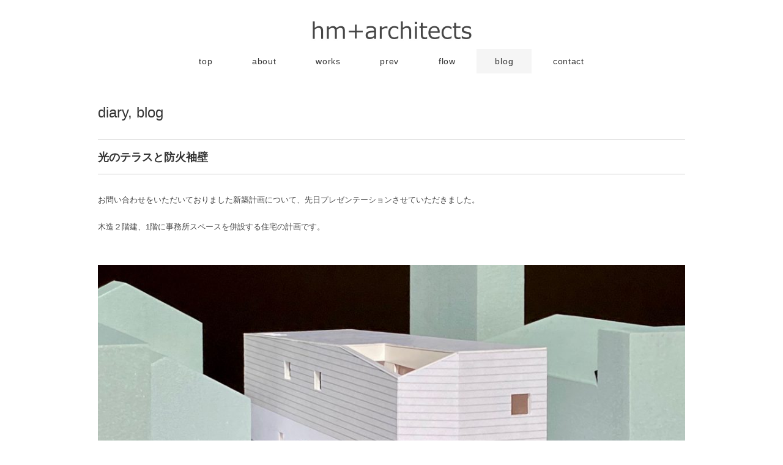

--- FILE ---
content_type: text/html; charset=UTF-8
request_url: https://hm-a.jp/%E5%85%89%E3%81%AE%E3%83%86%E3%83%A9%E3%82%B9%E3%81%A8%E9%98%B2%E7%81%AB%E8%A2%96%E5%A3%81/
body_size: 18236
content:
<!DOCTYPE html>
<html>
<head>
<title>光のテラスと防火袖壁 - 横浜の建築家｜hm+architects 一級建築士事務所 神奈川/横浜/青葉区/愛知/名古屋/豊橋/豊川/設計事務所</title>
<meta charset="utf-8">
<meta name="viewport" content="width=device-width, initial-scale=1.0">
<meta name="description" content="光のテラスと防火袖壁 - エイチエム プラス アーキテクツは、神奈川・横浜、愛知・豊橋を中心に活動する建築設計事務所です。デザインと住みやすさ、品質と経済性の両立を常に意識しながら、建築トータルでバランスのとれた設計を心がけています。伊原洋光・伊原みどり による共同主宰。RC造・混構造も対応可能です。" />
<meta name="keywords" content="横浜,神奈川,愛知,建築家,設計事務所" />

<link rel="stylesheet" href="https://hm-a.jp/wp/wp-content/themes/double2chocolate/responsive.css" type="text/css" media="screen, print" />
<link rel="stylesheet" href="https://hm-a.jp/wp/wp-content/themes/double2chocolate/style.css?v=176" type="text/css" media="screen, print" />
<link rel="alternate" type="application/atom+xml" title="横浜の建築家｜hm+architects 一級建築士事務所 神奈川/横浜/青葉区/愛知/名古屋/豊橋/豊川/設計事務所 Atom Feed" href="https://hm-a.jp/feed/atom/" />
<link rel="alternate" type="application/rss+xml" title="横浜の建築家｜hm+architects 一級建築士事務所 神奈川/横浜/青葉区/愛知/名古屋/豊橋/豊川/設計事務所 RSS Feed" href="https://hm-a.jp/feed/" />
<!--[if lt IE 9]>
<script src="http://html5shiv.googlecode.com/svn/trunk/html5.js"></script>
<![endif]-->
<link rel='dns-prefetch' href='//ajax.googleapis.com' />
<link rel='dns-prefetch' href='//www.google.com' />
<link rel='dns-prefetch' href='//s.w.org' />
		<script type="text/javascript">
			window._wpemojiSettings = {"baseUrl":"https:\/\/s.w.org\/images\/core\/emoji\/13.0.0\/72x72\/","ext":".png","svgUrl":"https:\/\/s.w.org\/images\/core\/emoji\/13.0.0\/svg\/","svgExt":".svg","source":{"concatemoji":"https:\/\/hm-a.jp\/wp\/wp-includes\/js\/wp-emoji-release.min.js?ver=5.5.17"}};
			!function(e,a,t){var n,r,o,i=a.createElement("canvas"),p=i.getContext&&i.getContext("2d");function s(e,t){var a=String.fromCharCode;p.clearRect(0,0,i.width,i.height),p.fillText(a.apply(this,e),0,0);e=i.toDataURL();return p.clearRect(0,0,i.width,i.height),p.fillText(a.apply(this,t),0,0),e===i.toDataURL()}function c(e){var t=a.createElement("script");t.src=e,t.defer=t.type="text/javascript",a.getElementsByTagName("head")[0].appendChild(t)}for(o=Array("flag","emoji"),t.supports={everything:!0,everythingExceptFlag:!0},r=0;r<o.length;r++)t.supports[o[r]]=function(e){if(!p||!p.fillText)return!1;switch(p.textBaseline="top",p.font="600 32px Arial",e){case"flag":return s([127987,65039,8205,9895,65039],[127987,65039,8203,9895,65039])?!1:!s([55356,56826,55356,56819],[55356,56826,8203,55356,56819])&&!s([55356,57332,56128,56423,56128,56418,56128,56421,56128,56430,56128,56423,56128,56447],[55356,57332,8203,56128,56423,8203,56128,56418,8203,56128,56421,8203,56128,56430,8203,56128,56423,8203,56128,56447]);case"emoji":return!s([55357,56424,8205,55356,57212],[55357,56424,8203,55356,57212])}return!1}(o[r]),t.supports.everything=t.supports.everything&&t.supports[o[r]],"flag"!==o[r]&&(t.supports.everythingExceptFlag=t.supports.everythingExceptFlag&&t.supports[o[r]]);t.supports.everythingExceptFlag=t.supports.everythingExceptFlag&&!t.supports.flag,t.DOMReady=!1,t.readyCallback=function(){t.DOMReady=!0},t.supports.everything||(n=function(){t.readyCallback()},a.addEventListener?(a.addEventListener("DOMContentLoaded",n,!1),e.addEventListener("load",n,!1)):(e.attachEvent("onload",n),a.attachEvent("onreadystatechange",function(){"complete"===a.readyState&&t.readyCallback()})),(n=t.source||{}).concatemoji?c(n.concatemoji):n.wpemoji&&n.twemoji&&(c(n.twemoji),c(n.wpemoji)))}(window,document,window._wpemojiSettings);
		</script>
		<style type="text/css">
img.wp-smiley,
img.emoji {
	display: inline !important;
	border: none !important;
	box-shadow: none !important;
	height: 1em !important;
	width: 1em !important;
	margin: 0 .07em !important;
	vertical-align: -0.1em !important;
	background: none !important;
	padding: 0 !important;
}
</style>
	<link rel='stylesheet' id='wp-block-library-css'  href='https://hm-a.jp/wp/wp-includes/css/dist/block-library/style.min.css?ver=5.5.17' type='text/css' media='all' />
<link rel='stylesheet' id='contact-form-7-css'  href='https://hm-a.jp/wp/wp-content/plugins/contact-form-7/includes/css/styles.css?ver=5.3' type='text/css' media='all' />
<script type='text/javascript' src='//ajax.googleapis.com/ajax/libs/jquery/1.7.1/jquery.min.js?ver=1.7.1' id='jquery-js'></script>
<link rel="https://api.w.org/" href="https://hm-a.jp/wp-json/" /><link rel="alternate" type="application/json" href="https://hm-a.jp/wp-json/wp/v2/posts/6800" /><link rel='shortlink' href='https://hm-a.jp/?p=6800' />
<link rel="alternate" type="application/json+oembed" href="https://hm-a.jp/wp-json/oembed/1.0/embed?url=https%3A%2F%2Fhm-a.jp%2F%25e5%2585%2589%25e3%2581%25ae%25e3%2583%2586%25e3%2583%25a9%25e3%2582%25b9%25e3%2581%25a8%25e9%2598%25b2%25e7%2581%25ab%25e8%25a2%2596%25e5%25a3%2581%2F" />
<link rel="alternate" type="text/xml+oembed" href="https://hm-a.jp/wp-json/oembed/1.0/embed?url=https%3A%2F%2Fhm-a.jp%2F%25e5%2585%2589%25e3%2581%25ae%25e3%2583%2586%25e3%2583%25a9%25e3%2582%25b9%25e3%2581%25a8%25e9%2598%25b2%25e7%2581%25ab%25e8%25a2%2596%25e5%25a3%2581%2F&#038;format=xml" />
<script type="text/javascript" src="https://hm-a.jp/wp/wp-content/themes/double2chocolate/jquery/scrolltopcontrol.js"></script>
<script src="https://hm-a.jp/wp/wp-content/themes/double2chocolate/jquery/jquery.cycle2.js" type="text/javascript"></script>
<script src="https://hm-a.jp/wp/wp-content/themes/double2chocolate/jquery/jquery.cycle2.carousel.js" type="text/javascript"></script>
<script type="text/javascript">
 $().ready(function() {
   $(document).ready(
     function(){
     $("a img").hover(function(){
     $(this).fadeTo(200, 0.8);
     },function(){
     $(this).fadeTo(300, 1.0);
     });
   });
 });
</script>

<!-- Google tag (gtag.js) -->
<script async src="https://www.googletagmanager.com/gtag/js?id=G-E2FSZR7HDW"></script>
<script>
  window.dataLayer = window.dataLayer || [];
  function gtag(){dataLayer.push(arguments);}
  gtag('js', new Date());

  gtag('config', 'G-E2FSZR7HDW');
</script>
</head>

<body class="post-template-default single single-post postid-6800 single-format-standard">

<!-- ヘッダー -->
<header id="header">

<!-- ヘッダー中身 -->    
<div class="header-inner">

<!-- ロゴ -->
<h1 class="logo">
<a href="https://hm-a.jp" title="横浜の建築家｜hm+architects 一級建築士事務所 神奈川/横浜/青葉区/愛知/名古屋/豊橋/豊川/設計事務所"><img src="https://hm-a.jp/wp/wp-content/uploads/2020/10/hm_a_logo.jpg" alt="横浜の建築家｜hm+architects 一級建築士事務所 神奈川/横浜/青葉区/愛知/名古屋/豊橋/豊川/設計事務所"/></a>
</h1>
<!-- / ロゴ -->

</div>    
<!-- / ヘッダー中身 -->    

</header>
<!-- / ヘッダー -->  
<div class="clear"></div>


<!-- トップナビゲーション -->
<nav id="nav">
<!--[if IE 7 ]><div style="margin-top:30px"></div><![endif]-->
<ul id="topnav">
<li><div class="menu-menu-container"><ul id="menu-menu" class="menu"><li id="menu-item-334" class="menu-item menu-item-type-custom menu-item-object-custom menu-item-home menu-item-334"><a href="http://hm-a.jp">top</a></li>
<li id="menu-item-333" class="menu-item menu-item-type-post_type menu-item-object-page menu-item-333"><a href="https://hm-a.jp/about-2/">about</a></li>
<li id="menu-item-332" class="menu-item menu-item-type-taxonomy menu-item-object-category menu-item-332"><a href="https://hm-a.jp/category/works/">works</a></li>
<li id="menu-item-4726" class="menu-item menu-item-type-taxonomy menu-item-object-category menu-item-4726"><a href="https://hm-a.jp/category/prev/">prev</a></li>
<li id="menu-item-746" class="menu-item menu-item-type-post_type menu-item-object-page menu-item-746"><a href="https://hm-a.jp/workflow/">flow</a></li>
<li id="menu-item-335" class="menu-item menu-item-type-taxonomy menu-item-object-category current-post-ancestor current-menu-parent current-post-parent menu-item-335"><a href="https://hm-a.jp/category/blog/">blog</a></li>
<li id="menu-item-6531" class="menu-item menu-item-type-post_type menu-item-object-page menu-item-6531"><a href="https://hm-a.jp/contact/">contact</a></li>
</ul></div></li>
</ul>
</nav>
<!-- / トップナビゲーション -->
<div class="clear"></div>  
<!-- 全体warapper -->
<div class="wrapper">

<!-- メインwrap -->
<div id="main">


<!-- コンテンツブロック -->
<div class="row">


<!-- 本文エリア -->
<article class="twothird">

<!-- ページタイトル -->
<h2 class="pagetitle"><a href="https://hm-a.jp/category/blog/diary/" rel="category tag">diary</a>, <a href="https://hm-a.jp/category/blog/" rel="category tag">blog</a></h2>
<!-- / ページタイトル -->

<!-- 投稿 -->
<h3 class="blog-title">光のテラスと防火袖壁</h3>


<p>お問い合わせをいただいておりました新築計画について、先日プレゼンテーションさせていただきました。</p>



<p>木造２階建、1階に事務所スペースを併設する住宅の計画です。</p>



<p></p>



<p></p>



<figure class="wp-block-image size-large"><img loading="lazy" width="1024" height="683" src="https://hm-a.jp/wp/wp-content/uploads/2021/02/IMG_3708-1024x683.jpeg" alt="" class="wp-image-6801" srcset="https://hm-a.jp/wp/wp-content/uploads/2021/02/IMG_3708-1024x683.jpeg 1024w, https://hm-a.jp/wp/wp-content/uploads/2021/02/IMG_3708-300x200.jpeg 300w, https://hm-a.jp/wp/wp-content/uploads/2021/02/IMG_3708-768x512.jpeg 768w, https://hm-a.jp/wp/wp-content/uploads/2021/02/IMG_3708-1536x1024.jpeg 1536w, https://hm-a.jp/wp/wp-content/uploads/2021/02/IMG_3708-2048x1365.jpeg 2048w" sizes="(max-width: 1024px) 100vw, 1024px" /></figure>



<p>交通量の多い大きな道路に面していることから、騒音への配慮やプライバシー等を考慮した建築提案としました。</p>



<p>今回の計画では、２階に住宅のリビング・ダイニングを配置し、明るく広いテラス「光のテラス」を設けました。<br>一般に防火・準防火地域では、内部から外部テラスへ連続する開放的な大きな開口部（窓等の寸法制限により）を計画するのが難しくなるのですが、この「光のテラス」では外周部分を建築法令上「防火袖壁」と呼ばれる仕様の壁で立ち上げることでリビングとテラスを開放的につなぐことを可能にしました。外観からはその開放感が想像されにくいつくりとなっているので、プライバシーを保ったままリビングを安心して開放することができます。<br>またこうした建築の要素によって、まちの景観としても調和を図りつつ、1つの建築として存在感を示すような佇まいとなれば、と考えました。</p>



<p></p>



<p></p>



<p><a href="https://hm-a.jp/blog-category-etc/"><strong>blog category：etc.<br>other categories</strong></a></p>

<div id="blog-foot">2021-02-15 ｜ Posted in <a href="https://hm-a.jp/category/blog/diary/" rel="category tag">diary</a>, <a href="https://hm-a.jp/category/blog/" rel="category tag">blog</a> ｜ 　</div>
<!-- / 投稿 -->

<!-- ページャー -->
<div id="next">
<span class="left"><a href="https://hm-a.jp/%ef%bc%93%e3%81%a4%e3%81%ae%e5%ba%ad/" rel="prev"><span class="arrow">＜</span> ３つの庭</a></span>
<span class="right"><a href="https://hm-a.jp/%e5%91%8a%e7%a4%ba%e3%81%a7%e3%82%8f%e3%81%8b%e3%82%8b-%e4%bd%8f%e5%ae%85%e8%a8%ad%e8%a8%88%e5%9f%ba%e6%ba%96%e3%81%ae%e3%83%9d%e3%82%a4%e3%83%b3%e3%83%88/" rel="next">告示でわかる 住宅設計基準のポイント <span class="arrow">＞</span></a></span>
<div class="clear"></div>
</div>
<!-- / ページャー -->

<!-- コメントエリア -->
<!-- / コメントエリア -->

<!-- 投稿が無い場合 -->
<!-- 投稿が無い場合 -->


</article>
<!-- / 本文エリア -->


<!-- サイドエリア -->
<article class="third">

<!-- サイドバー -->
<div id="sidebar">

<div id="sidebox">
</div>

</div>
<!-- /  サイドバー  -->
</article>
<!-- / サイドエリア -->


</div>
<!-- / コンテンツブロック -->


</div>
<!-- / メインwrap -->

</div>
<!-- / 全体wrapper -->

<!-- フッターエリア -->
<footer id="footer">
<div class="footer-inner">

<!-- フッターウィジェット -->
<div class="row">
<article class="third">
<div id="topbox">
<div id="text-3" class="widget widget_text"><div class="sidebar-title">hm+architects 一級建築士事務所</div>			<div class="textwidget">227-0061
神奈川県横浜市青葉区桜台14-7-203
tel: 045-984-4598
</div>
		</div><a id="bt_contact" href="https://hm-a.jp/contact">お問い合わせ</a>
</div>
</article>
<article class="third">
<div id="topbox">

		<div id="recent-posts-3" class="widget widget_recent_entries">
		<div class="sidebar-title">latest entry</div>
		<ul>
											<li>
					<a href="https://hm-a.jp/event%ef%bc%8f%e5%bb%ba%e7%af%89%e5%ae%b6%e5%b1%95%ef%bc%88%e6%b5%9c%e6%9d%be2026-011-17-18%ef%bc%89/">event／建築家展（浜松2026.01.17-18）</a>
									</li>
											<li>
					<a href="https://hm-a.jp/%e5%8d%83%e8%91%89%e7%a5%9e%e7%a4%be%e5%8f%82%e9%9b%86%e6%ae%bf%ef%bc%8fchibajinja-sanshuden/">千葉神社参集殿／Chibajinja Sanshuden</a>
									</li>
											<li>
					<a href="https://hm-a.jp/%e5%86%ac%e4%bc%91%e3%81%bf/">2025-2026 冬休み</a>
									</li>
											<li>
					<a href="https://hm-a.jp/%e5%8d%83%e8%91%89%e7%a5%9e%e7%a4%be%e5%8f%82%e9%9b%86%e6%ae%bf%ef%bc%8f11%e6%9c%88%e3%82%88%e3%82%8a%e5%88%a9%e7%94%a8%e9%96%8b%e5%a7%8b/">千葉神社参集殿／11月より利用開始</a>
									</li>
											<li>
					<a href="https://hm-a.jp/media%ef%bc%8f%e6%96%b0%e5%9f%8e%e3%81%ae%e4%bd%8f%e5%ae%85%e3%81%8csuumo%e6%b3%a8%e6%96%87%e4%bd%8f%e5%ae%85%e3%81%ab%e6%8e%b2%e8%bc%89%e3%81%95%e3%82%8c%e3%81%be%e3%81%97%e3%81%9f/">media／新城の住宅がsuumo注文住宅に掲載されました</a>
									</li>
											<li>
					<a href="https://hm-a.jp/blog-category%ef%bc%9a%e5%a4%a7%e5%b9%b3%e5%8f%b0%e3%81%ae%e4%bd%8f%e5%ae%85/">blog category：大平台の住宅</a>
									</li>
					</ul>

		</div></div>
</article>
<article class="third">
<div id="topbox">
<div id="nav_menu-3" class="widget widget_nav_menu"><div class="sidebar-title">menu</div><div class="menu-menu-container"><ul id="menu-menu-1" class="menu"><li class="menu-item menu-item-type-custom menu-item-object-custom menu-item-home menu-item-334"><a href="http://hm-a.jp">top</a></li>
<li class="menu-item menu-item-type-post_type menu-item-object-page menu-item-333"><a href="https://hm-a.jp/about-2/">about</a></li>
<li class="menu-item menu-item-type-taxonomy menu-item-object-category menu-item-332"><a href="https://hm-a.jp/category/works/">works</a></li>
<li class="menu-item menu-item-type-taxonomy menu-item-object-category menu-item-4726"><a href="https://hm-a.jp/category/prev/">prev</a></li>
<li class="menu-item menu-item-type-post_type menu-item-object-page menu-item-746"><a href="https://hm-a.jp/workflow/">flow</a></li>
<li class="menu-item menu-item-type-taxonomy menu-item-object-category current-post-ancestor current-menu-parent current-post-parent menu-item-335"><a href="https://hm-a.jp/category/blog/">blog</a></li>
<li class="menu-item menu-item-type-post_type menu-item-object-page menu-item-6531"><a href="https://hm-a.jp/contact/">contact</a></li>
</ul></div></div></div>
</article>
</div>
<!-- / フッターウィジェット -->
<div class="clear"></div>

<div id="sociallink">
<!-- Twitterアイコン 
<a href="" target="_blank" title="Twitter"><img src="https://hm-a.jp/wp/wp-content/themes/double2chocolate/images/ic_foot_twitter.gif" alt="Twitter" style="margin-right:10px" /></a>
 / Twitterアイコン -->
<!-- Facebookアイコン -->
<a href="https://www.facebook.com/hiromitsu.ihara.7" target="_blank" title="Facebook"><img src="https://hm-a.jp/wp/wp-content/themes/double2chocolate/images/ic_foot_facebook.gif" alt="Facebook" style="margin-right:10px" /></a>
<!-- / Facebookアイコン -->
<!-- RSSアイコン -->
<a href="https://hm-a.jp/feed/" target="_blank" title="RSS Feed"><img src="https://hm-a.jp/wp/wp-content/themes/double2chocolate/images/ic_foot_rss.gif" alt="RSS Feed" /></a>
<!-- / RSSアイコン -->
</div>

<!-- コピーライト表示 -->
<div id="copyright">
© 横浜の建築家｜hm+architects 一級建築士事務所 神奈川/横浜/青葉区/愛知/名古屋/豊橋/豊川/設計事務所. all rights reserved.
</div>
<!-- /コピーライト表示 -->

</div>
</footer>
<!-- / フッターエリア -->

<script type='text/javascript' id='contact-form-7-js-extra'>
/* <![CDATA[ */
var wpcf7 = {"apiSettings":{"root":"https:\/\/hm-a.jp\/wp-json\/contact-form-7\/v1","namespace":"contact-form-7\/v1"}};
/* ]]> */
</script>
<script type='text/javascript' src='https://hm-a.jp/wp/wp-content/plugins/contact-form-7/includes/js/scripts.js?ver=5.3' id='contact-form-7-js'></script>
<script type='text/javascript' src='https://www.google.com/recaptcha/api.js?render=6LddstoZAAAAAIDfsv9bn7gKq0H8Qy8d32grBX5C&#038;ver=3.0' id='google-recaptcha-js'></script>
<script type='text/javascript' id='wpcf7-recaptcha-js-extra'>
/* <![CDATA[ */
var wpcf7_recaptcha = {"sitekey":"6LddstoZAAAAAIDfsv9bn7gKq0H8Qy8d32grBX5C","actions":{"homepage":"homepage","contactform":"contactform"}};
/* ]]> */
</script>
<script type='text/javascript' src='https://hm-a.jp/wp/wp-content/plugins/contact-form-7/modules/recaptcha/script.js?ver=5.3' id='wpcf7-recaptcha-js'></script>
<script type='text/javascript' src='https://hm-a.jp/wp/wp-includes/js/wp-embed.min.js?ver=5.5.17' id='wp-embed-js'></script>


</body>
</html>

--- FILE ---
content_type: text/html; charset=utf-8
request_url: https://www.google.com/recaptcha/api2/anchor?ar=1&k=6LddstoZAAAAAIDfsv9bn7gKq0H8Qy8d32grBX5C&co=aHR0cHM6Ly9obS1hLmpwOjQ0Mw..&hl=en&v=PoyoqOPhxBO7pBk68S4YbpHZ&size=invisible&anchor-ms=20000&execute-ms=30000&cb=42sztgseh6ki
body_size: 48541
content:
<!DOCTYPE HTML><html dir="ltr" lang="en"><head><meta http-equiv="Content-Type" content="text/html; charset=UTF-8">
<meta http-equiv="X-UA-Compatible" content="IE=edge">
<title>reCAPTCHA</title>
<style type="text/css">
/* cyrillic-ext */
@font-face {
  font-family: 'Roboto';
  font-style: normal;
  font-weight: 400;
  font-stretch: 100%;
  src: url(//fonts.gstatic.com/s/roboto/v48/KFO7CnqEu92Fr1ME7kSn66aGLdTylUAMa3GUBHMdazTgWw.woff2) format('woff2');
  unicode-range: U+0460-052F, U+1C80-1C8A, U+20B4, U+2DE0-2DFF, U+A640-A69F, U+FE2E-FE2F;
}
/* cyrillic */
@font-face {
  font-family: 'Roboto';
  font-style: normal;
  font-weight: 400;
  font-stretch: 100%;
  src: url(//fonts.gstatic.com/s/roboto/v48/KFO7CnqEu92Fr1ME7kSn66aGLdTylUAMa3iUBHMdazTgWw.woff2) format('woff2');
  unicode-range: U+0301, U+0400-045F, U+0490-0491, U+04B0-04B1, U+2116;
}
/* greek-ext */
@font-face {
  font-family: 'Roboto';
  font-style: normal;
  font-weight: 400;
  font-stretch: 100%;
  src: url(//fonts.gstatic.com/s/roboto/v48/KFO7CnqEu92Fr1ME7kSn66aGLdTylUAMa3CUBHMdazTgWw.woff2) format('woff2');
  unicode-range: U+1F00-1FFF;
}
/* greek */
@font-face {
  font-family: 'Roboto';
  font-style: normal;
  font-weight: 400;
  font-stretch: 100%;
  src: url(//fonts.gstatic.com/s/roboto/v48/KFO7CnqEu92Fr1ME7kSn66aGLdTylUAMa3-UBHMdazTgWw.woff2) format('woff2');
  unicode-range: U+0370-0377, U+037A-037F, U+0384-038A, U+038C, U+038E-03A1, U+03A3-03FF;
}
/* math */
@font-face {
  font-family: 'Roboto';
  font-style: normal;
  font-weight: 400;
  font-stretch: 100%;
  src: url(//fonts.gstatic.com/s/roboto/v48/KFO7CnqEu92Fr1ME7kSn66aGLdTylUAMawCUBHMdazTgWw.woff2) format('woff2');
  unicode-range: U+0302-0303, U+0305, U+0307-0308, U+0310, U+0312, U+0315, U+031A, U+0326-0327, U+032C, U+032F-0330, U+0332-0333, U+0338, U+033A, U+0346, U+034D, U+0391-03A1, U+03A3-03A9, U+03B1-03C9, U+03D1, U+03D5-03D6, U+03F0-03F1, U+03F4-03F5, U+2016-2017, U+2034-2038, U+203C, U+2040, U+2043, U+2047, U+2050, U+2057, U+205F, U+2070-2071, U+2074-208E, U+2090-209C, U+20D0-20DC, U+20E1, U+20E5-20EF, U+2100-2112, U+2114-2115, U+2117-2121, U+2123-214F, U+2190, U+2192, U+2194-21AE, U+21B0-21E5, U+21F1-21F2, U+21F4-2211, U+2213-2214, U+2216-22FF, U+2308-230B, U+2310, U+2319, U+231C-2321, U+2336-237A, U+237C, U+2395, U+239B-23B7, U+23D0, U+23DC-23E1, U+2474-2475, U+25AF, U+25B3, U+25B7, U+25BD, U+25C1, U+25CA, U+25CC, U+25FB, U+266D-266F, U+27C0-27FF, U+2900-2AFF, U+2B0E-2B11, U+2B30-2B4C, U+2BFE, U+3030, U+FF5B, U+FF5D, U+1D400-1D7FF, U+1EE00-1EEFF;
}
/* symbols */
@font-face {
  font-family: 'Roboto';
  font-style: normal;
  font-weight: 400;
  font-stretch: 100%;
  src: url(//fonts.gstatic.com/s/roboto/v48/KFO7CnqEu92Fr1ME7kSn66aGLdTylUAMaxKUBHMdazTgWw.woff2) format('woff2');
  unicode-range: U+0001-000C, U+000E-001F, U+007F-009F, U+20DD-20E0, U+20E2-20E4, U+2150-218F, U+2190, U+2192, U+2194-2199, U+21AF, U+21E6-21F0, U+21F3, U+2218-2219, U+2299, U+22C4-22C6, U+2300-243F, U+2440-244A, U+2460-24FF, U+25A0-27BF, U+2800-28FF, U+2921-2922, U+2981, U+29BF, U+29EB, U+2B00-2BFF, U+4DC0-4DFF, U+FFF9-FFFB, U+10140-1018E, U+10190-1019C, U+101A0, U+101D0-101FD, U+102E0-102FB, U+10E60-10E7E, U+1D2C0-1D2D3, U+1D2E0-1D37F, U+1F000-1F0FF, U+1F100-1F1AD, U+1F1E6-1F1FF, U+1F30D-1F30F, U+1F315, U+1F31C, U+1F31E, U+1F320-1F32C, U+1F336, U+1F378, U+1F37D, U+1F382, U+1F393-1F39F, U+1F3A7-1F3A8, U+1F3AC-1F3AF, U+1F3C2, U+1F3C4-1F3C6, U+1F3CA-1F3CE, U+1F3D4-1F3E0, U+1F3ED, U+1F3F1-1F3F3, U+1F3F5-1F3F7, U+1F408, U+1F415, U+1F41F, U+1F426, U+1F43F, U+1F441-1F442, U+1F444, U+1F446-1F449, U+1F44C-1F44E, U+1F453, U+1F46A, U+1F47D, U+1F4A3, U+1F4B0, U+1F4B3, U+1F4B9, U+1F4BB, U+1F4BF, U+1F4C8-1F4CB, U+1F4D6, U+1F4DA, U+1F4DF, U+1F4E3-1F4E6, U+1F4EA-1F4ED, U+1F4F7, U+1F4F9-1F4FB, U+1F4FD-1F4FE, U+1F503, U+1F507-1F50B, U+1F50D, U+1F512-1F513, U+1F53E-1F54A, U+1F54F-1F5FA, U+1F610, U+1F650-1F67F, U+1F687, U+1F68D, U+1F691, U+1F694, U+1F698, U+1F6AD, U+1F6B2, U+1F6B9-1F6BA, U+1F6BC, U+1F6C6-1F6CF, U+1F6D3-1F6D7, U+1F6E0-1F6EA, U+1F6F0-1F6F3, U+1F6F7-1F6FC, U+1F700-1F7FF, U+1F800-1F80B, U+1F810-1F847, U+1F850-1F859, U+1F860-1F887, U+1F890-1F8AD, U+1F8B0-1F8BB, U+1F8C0-1F8C1, U+1F900-1F90B, U+1F93B, U+1F946, U+1F984, U+1F996, U+1F9E9, U+1FA00-1FA6F, U+1FA70-1FA7C, U+1FA80-1FA89, U+1FA8F-1FAC6, U+1FACE-1FADC, U+1FADF-1FAE9, U+1FAF0-1FAF8, U+1FB00-1FBFF;
}
/* vietnamese */
@font-face {
  font-family: 'Roboto';
  font-style: normal;
  font-weight: 400;
  font-stretch: 100%;
  src: url(//fonts.gstatic.com/s/roboto/v48/KFO7CnqEu92Fr1ME7kSn66aGLdTylUAMa3OUBHMdazTgWw.woff2) format('woff2');
  unicode-range: U+0102-0103, U+0110-0111, U+0128-0129, U+0168-0169, U+01A0-01A1, U+01AF-01B0, U+0300-0301, U+0303-0304, U+0308-0309, U+0323, U+0329, U+1EA0-1EF9, U+20AB;
}
/* latin-ext */
@font-face {
  font-family: 'Roboto';
  font-style: normal;
  font-weight: 400;
  font-stretch: 100%;
  src: url(//fonts.gstatic.com/s/roboto/v48/KFO7CnqEu92Fr1ME7kSn66aGLdTylUAMa3KUBHMdazTgWw.woff2) format('woff2');
  unicode-range: U+0100-02BA, U+02BD-02C5, U+02C7-02CC, U+02CE-02D7, U+02DD-02FF, U+0304, U+0308, U+0329, U+1D00-1DBF, U+1E00-1E9F, U+1EF2-1EFF, U+2020, U+20A0-20AB, U+20AD-20C0, U+2113, U+2C60-2C7F, U+A720-A7FF;
}
/* latin */
@font-face {
  font-family: 'Roboto';
  font-style: normal;
  font-weight: 400;
  font-stretch: 100%;
  src: url(//fonts.gstatic.com/s/roboto/v48/KFO7CnqEu92Fr1ME7kSn66aGLdTylUAMa3yUBHMdazQ.woff2) format('woff2');
  unicode-range: U+0000-00FF, U+0131, U+0152-0153, U+02BB-02BC, U+02C6, U+02DA, U+02DC, U+0304, U+0308, U+0329, U+2000-206F, U+20AC, U+2122, U+2191, U+2193, U+2212, U+2215, U+FEFF, U+FFFD;
}
/* cyrillic-ext */
@font-face {
  font-family: 'Roboto';
  font-style: normal;
  font-weight: 500;
  font-stretch: 100%;
  src: url(//fonts.gstatic.com/s/roboto/v48/KFO7CnqEu92Fr1ME7kSn66aGLdTylUAMa3GUBHMdazTgWw.woff2) format('woff2');
  unicode-range: U+0460-052F, U+1C80-1C8A, U+20B4, U+2DE0-2DFF, U+A640-A69F, U+FE2E-FE2F;
}
/* cyrillic */
@font-face {
  font-family: 'Roboto';
  font-style: normal;
  font-weight: 500;
  font-stretch: 100%;
  src: url(//fonts.gstatic.com/s/roboto/v48/KFO7CnqEu92Fr1ME7kSn66aGLdTylUAMa3iUBHMdazTgWw.woff2) format('woff2');
  unicode-range: U+0301, U+0400-045F, U+0490-0491, U+04B0-04B1, U+2116;
}
/* greek-ext */
@font-face {
  font-family: 'Roboto';
  font-style: normal;
  font-weight: 500;
  font-stretch: 100%;
  src: url(//fonts.gstatic.com/s/roboto/v48/KFO7CnqEu92Fr1ME7kSn66aGLdTylUAMa3CUBHMdazTgWw.woff2) format('woff2');
  unicode-range: U+1F00-1FFF;
}
/* greek */
@font-face {
  font-family: 'Roboto';
  font-style: normal;
  font-weight: 500;
  font-stretch: 100%;
  src: url(//fonts.gstatic.com/s/roboto/v48/KFO7CnqEu92Fr1ME7kSn66aGLdTylUAMa3-UBHMdazTgWw.woff2) format('woff2');
  unicode-range: U+0370-0377, U+037A-037F, U+0384-038A, U+038C, U+038E-03A1, U+03A3-03FF;
}
/* math */
@font-face {
  font-family: 'Roboto';
  font-style: normal;
  font-weight: 500;
  font-stretch: 100%;
  src: url(//fonts.gstatic.com/s/roboto/v48/KFO7CnqEu92Fr1ME7kSn66aGLdTylUAMawCUBHMdazTgWw.woff2) format('woff2');
  unicode-range: U+0302-0303, U+0305, U+0307-0308, U+0310, U+0312, U+0315, U+031A, U+0326-0327, U+032C, U+032F-0330, U+0332-0333, U+0338, U+033A, U+0346, U+034D, U+0391-03A1, U+03A3-03A9, U+03B1-03C9, U+03D1, U+03D5-03D6, U+03F0-03F1, U+03F4-03F5, U+2016-2017, U+2034-2038, U+203C, U+2040, U+2043, U+2047, U+2050, U+2057, U+205F, U+2070-2071, U+2074-208E, U+2090-209C, U+20D0-20DC, U+20E1, U+20E5-20EF, U+2100-2112, U+2114-2115, U+2117-2121, U+2123-214F, U+2190, U+2192, U+2194-21AE, U+21B0-21E5, U+21F1-21F2, U+21F4-2211, U+2213-2214, U+2216-22FF, U+2308-230B, U+2310, U+2319, U+231C-2321, U+2336-237A, U+237C, U+2395, U+239B-23B7, U+23D0, U+23DC-23E1, U+2474-2475, U+25AF, U+25B3, U+25B7, U+25BD, U+25C1, U+25CA, U+25CC, U+25FB, U+266D-266F, U+27C0-27FF, U+2900-2AFF, U+2B0E-2B11, U+2B30-2B4C, U+2BFE, U+3030, U+FF5B, U+FF5D, U+1D400-1D7FF, U+1EE00-1EEFF;
}
/* symbols */
@font-face {
  font-family: 'Roboto';
  font-style: normal;
  font-weight: 500;
  font-stretch: 100%;
  src: url(//fonts.gstatic.com/s/roboto/v48/KFO7CnqEu92Fr1ME7kSn66aGLdTylUAMaxKUBHMdazTgWw.woff2) format('woff2');
  unicode-range: U+0001-000C, U+000E-001F, U+007F-009F, U+20DD-20E0, U+20E2-20E4, U+2150-218F, U+2190, U+2192, U+2194-2199, U+21AF, U+21E6-21F0, U+21F3, U+2218-2219, U+2299, U+22C4-22C6, U+2300-243F, U+2440-244A, U+2460-24FF, U+25A0-27BF, U+2800-28FF, U+2921-2922, U+2981, U+29BF, U+29EB, U+2B00-2BFF, U+4DC0-4DFF, U+FFF9-FFFB, U+10140-1018E, U+10190-1019C, U+101A0, U+101D0-101FD, U+102E0-102FB, U+10E60-10E7E, U+1D2C0-1D2D3, U+1D2E0-1D37F, U+1F000-1F0FF, U+1F100-1F1AD, U+1F1E6-1F1FF, U+1F30D-1F30F, U+1F315, U+1F31C, U+1F31E, U+1F320-1F32C, U+1F336, U+1F378, U+1F37D, U+1F382, U+1F393-1F39F, U+1F3A7-1F3A8, U+1F3AC-1F3AF, U+1F3C2, U+1F3C4-1F3C6, U+1F3CA-1F3CE, U+1F3D4-1F3E0, U+1F3ED, U+1F3F1-1F3F3, U+1F3F5-1F3F7, U+1F408, U+1F415, U+1F41F, U+1F426, U+1F43F, U+1F441-1F442, U+1F444, U+1F446-1F449, U+1F44C-1F44E, U+1F453, U+1F46A, U+1F47D, U+1F4A3, U+1F4B0, U+1F4B3, U+1F4B9, U+1F4BB, U+1F4BF, U+1F4C8-1F4CB, U+1F4D6, U+1F4DA, U+1F4DF, U+1F4E3-1F4E6, U+1F4EA-1F4ED, U+1F4F7, U+1F4F9-1F4FB, U+1F4FD-1F4FE, U+1F503, U+1F507-1F50B, U+1F50D, U+1F512-1F513, U+1F53E-1F54A, U+1F54F-1F5FA, U+1F610, U+1F650-1F67F, U+1F687, U+1F68D, U+1F691, U+1F694, U+1F698, U+1F6AD, U+1F6B2, U+1F6B9-1F6BA, U+1F6BC, U+1F6C6-1F6CF, U+1F6D3-1F6D7, U+1F6E0-1F6EA, U+1F6F0-1F6F3, U+1F6F7-1F6FC, U+1F700-1F7FF, U+1F800-1F80B, U+1F810-1F847, U+1F850-1F859, U+1F860-1F887, U+1F890-1F8AD, U+1F8B0-1F8BB, U+1F8C0-1F8C1, U+1F900-1F90B, U+1F93B, U+1F946, U+1F984, U+1F996, U+1F9E9, U+1FA00-1FA6F, U+1FA70-1FA7C, U+1FA80-1FA89, U+1FA8F-1FAC6, U+1FACE-1FADC, U+1FADF-1FAE9, U+1FAF0-1FAF8, U+1FB00-1FBFF;
}
/* vietnamese */
@font-face {
  font-family: 'Roboto';
  font-style: normal;
  font-weight: 500;
  font-stretch: 100%;
  src: url(//fonts.gstatic.com/s/roboto/v48/KFO7CnqEu92Fr1ME7kSn66aGLdTylUAMa3OUBHMdazTgWw.woff2) format('woff2');
  unicode-range: U+0102-0103, U+0110-0111, U+0128-0129, U+0168-0169, U+01A0-01A1, U+01AF-01B0, U+0300-0301, U+0303-0304, U+0308-0309, U+0323, U+0329, U+1EA0-1EF9, U+20AB;
}
/* latin-ext */
@font-face {
  font-family: 'Roboto';
  font-style: normal;
  font-weight: 500;
  font-stretch: 100%;
  src: url(//fonts.gstatic.com/s/roboto/v48/KFO7CnqEu92Fr1ME7kSn66aGLdTylUAMa3KUBHMdazTgWw.woff2) format('woff2');
  unicode-range: U+0100-02BA, U+02BD-02C5, U+02C7-02CC, U+02CE-02D7, U+02DD-02FF, U+0304, U+0308, U+0329, U+1D00-1DBF, U+1E00-1E9F, U+1EF2-1EFF, U+2020, U+20A0-20AB, U+20AD-20C0, U+2113, U+2C60-2C7F, U+A720-A7FF;
}
/* latin */
@font-face {
  font-family: 'Roboto';
  font-style: normal;
  font-weight: 500;
  font-stretch: 100%;
  src: url(//fonts.gstatic.com/s/roboto/v48/KFO7CnqEu92Fr1ME7kSn66aGLdTylUAMa3yUBHMdazQ.woff2) format('woff2');
  unicode-range: U+0000-00FF, U+0131, U+0152-0153, U+02BB-02BC, U+02C6, U+02DA, U+02DC, U+0304, U+0308, U+0329, U+2000-206F, U+20AC, U+2122, U+2191, U+2193, U+2212, U+2215, U+FEFF, U+FFFD;
}
/* cyrillic-ext */
@font-face {
  font-family: 'Roboto';
  font-style: normal;
  font-weight: 900;
  font-stretch: 100%;
  src: url(//fonts.gstatic.com/s/roboto/v48/KFO7CnqEu92Fr1ME7kSn66aGLdTylUAMa3GUBHMdazTgWw.woff2) format('woff2');
  unicode-range: U+0460-052F, U+1C80-1C8A, U+20B4, U+2DE0-2DFF, U+A640-A69F, U+FE2E-FE2F;
}
/* cyrillic */
@font-face {
  font-family: 'Roboto';
  font-style: normal;
  font-weight: 900;
  font-stretch: 100%;
  src: url(//fonts.gstatic.com/s/roboto/v48/KFO7CnqEu92Fr1ME7kSn66aGLdTylUAMa3iUBHMdazTgWw.woff2) format('woff2');
  unicode-range: U+0301, U+0400-045F, U+0490-0491, U+04B0-04B1, U+2116;
}
/* greek-ext */
@font-face {
  font-family: 'Roboto';
  font-style: normal;
  font-weight: 900;
  font-stretch: 100%;
  src: url(//fonts.gstatic.com/s/roboto/v48/KFO7CnqEu92Fr1ME7kSn66aGLdTylUAMa3CUBHMdazTgWw.woff2) format('woff2');
  unicode-range: U+1F00-1FFF;
}
/* greek */
@font-face {
  font-family: 'Roboto';
  font-style: normal;
  font-weight: 900;
  font-stretch: 100%;
  src: url(//fonts.gstatic.com/s/roboto/v48/KFO7CnqEu92Fr1ME7kSn66aGLdTylUAMa3-UBHMdazTgWw.woff2) format('woff2');
  unicode-range: U+0370-0377, U+037A-037F, U+0384-038A, U+038C, U+038E-03A1, U+03A3-03FF;
}
/* math */
@font-face {
  font-family: 'Roboto';
  font-style: normal;
  font-weight: 900;
  font-stretch: 100%;
  src: url(//fonts.gstatic.com/s/roboto/v48/KFO7CnqEu92Fr1ME7kSn66aGLdTylUAMawCUBHMdazTgWw.woff2) format('woff2');
  unicode-range: U+0302-0303, U+0305, U+0307-0308, U+0310, U+0312, U+0315, U+031A, U+0326-0327, U+032C, U+032F-0330, U+0332-0333, U+0338, U+033A, U+0346, U+034D, U+0391-03A1, U+03A3-03A9, U+03B1-03C9, U+03D1, U+03D5-03D6, U+03F0-03F1, U+03F4-03F5, U+2016-2017, U+2034-2038, U+203C, U+2040, U+2043, U+2047, U+2050, U+2057, U+205F, U+2070-2071, U+2074-208E, U+2090-209C, U+20D0-20DC, U+20E1, U+20E5-20EF, U+2100-2112, U+2114-2115, U+2117-2121, U+2123-214F, U+2190, U+2192, U+2194-21AE, U+21B0-21E5, U+21F1-21F2, U+21F4-2211, U+2213-2214, U+2216-22FF, U+2308-230B, U+2310, U+2319, U+231C-2321, U+2336-237A, U+237C, U+2395, U+239B-23B7, U+23D0, U+23DC-23E1, U+2474-2475, U+25AF, U+25B3, U+25B7, U+25BD, U+25C1, U+25CA, U+25CC, U+25FB, U+266D-266F, U+27C0-27FF, U+2900-2AFF, U+2B0E-2B11, U+2B30-2B4C, U+2BFE, U+3030, U+FF5B, U+FF5D, U+1D400-1D7FF, U+1EE00-1EEFF;
}
/* symbols */
@font-face {
  font-family: 'Roboto';
  font-style: normal;
  font-weight: 900;
  font-stretch: 100%;
  src: url(//fonts.gstatic.com/s/roboto/v48/KFO7CnqEu92Fr1ME7kSn66aGLdTylUAMaxKUBHMdazTgWw.woff2) format('woff2');
  unicode-range: U+0001-000C, U+000E-001F, U+007F-009F, U+20DD-20E0, U+20E2-20E4, U+2150-218F, U+2190, U+2192, U+2194-2199, U+21AF, U+21E6-21F0, U+21F3, U+2218-2219, U+2299, U+22C4-22C6, U+2300-243F, U+2440-244A, U+2460-24FF, U+25A0-27BF, U+2800-28FF, U+2921-2922, U+2981, U+29BF, U+29EB, U+2B00-2BFF, U+4DC0-4DFF, U+FFF9-FFFB, U+10140-1018E, U+10190-1019C, U+101A0, U+101D0-101FD, U+102E0-102FB, U+10E60-10E7E, U+1D2C0-1D2D3, U+1D2E0-1D37F, U+1F000-1F0FF, U+1F100-1F1AD, U+1F1E6-1F1FF, U+1F30D-1F30F, U+1F315, U+1F31C, U+1F31E, U+1F320-1F32C, U+1F336, U+1F378, U+1F37D, U+1F382, U+1F393-1F39F, U+1F3A7-1F3A8, U+1F3AC-1F3AF, U+1F3C2, U+1F3C4-1F3C6, U+1F3CA-1F3CE, U+1F3D4-1F3E0, U+1F3ED, U+1F3F1-1F3F3, U+1F3F5-1F3F7, U+1F408, U+1F415, U+1F41F, U+1F426, U+1F43F, U+1F441-1F442, U+1F444, U+1F446-1F449, U+1F44C-1F44E, U+1F453, U+1F46A, U+1F47D, U+1F4A3, U+1F4B0, U+1F4B3, U+1F4B9, U+1F4BB, U+1F4BF, U+1F4C8-1F4CB, U+1F4D6, U+1F4DA, U+1F4DF, U+1F4E3-1F4E6, U+1F4EA-1F4ED, U+1F4F7, U+1F4F9-1F4FB, U+1F4FD-1F4FE, U+1F503, U+1F507-1F50B, U+1F50D, U+1F512-1F513, U+1F53E-1F54A, U+1F54F-1F5FA, U+1F610, U+1F650-1F67F, U+1F687, U+1F68D, U+1F691, U+1F694, U+1F698, U+1F6AD, U+1F6B2, U+1F6B9-1F6BA, U+1F6BC, U+1F6C6-1F6CF, U+1F6D3-1F6D7, U+1F6E0-1F6EA, U+1F6F0-1F6F3, U+1F6F7-1F6FC, U+1F700-1F7FF, U+1F800-1F80B, U+1F810-1F847, U+1F850-1F859, U+1F860-1F887, U+1F890-1F8AD, U+1F8B0-1F8BB, U+1F8C0-1F8C1, U+1F900-1F90B, U+1F93B, U+1F946, U+1F984, U+1F996, U+1F9E9, U+1FA00-1FA6F, U+1FA70-1FA7C, U+1FA80-1FA89, U+1FA8F-1FAC6, U+1FACE-1FADC, U+1FADF-1FAE9, U+1FAF0-1FAF8, U+1FB00-1FBFF;
}
/* vietnamese */
@font-face {
  font-family: 'Roboto';
  font-style: normal;
  font-weight: 900;
  font-stretch: 100%;
  src: url(//fonts.gstatic.com/s/roboto/v48/KFO7CnqEu92Fr1ME7kSn66aGLdTylUAMa3OUBHMdazTgWw.woff2) format('woff2');
  unicode-range: U+0102-0103, U+0110-0111, U+0128-0129, U+0168-0169, U+01A0-01A1, U+01AF-01B0, U+0300-0301, U+0303-0304, U+0308-0309, U+0323, U+0329, U+1EA0-1EF9, U+20AB;
}
/* latin-ext */
@font-face {
  font-family: 'Roboto';
  font-style: normal;
  font-weight: 900;
  font-stretch: 100%;
  src: url(//fonts.gstatic.com/s/roboto/v48/KFO7CnqEu92Fr1ME7kSn66aGLdTylUAMa3KUBHMdazTgWw.woff2) format('woff2');
  unicode-range: U+0100-02BA, U+02BD-02C5, U+02C7-02CC, U+02CE-02D7, U+02DD-02FF, U+0304, U+0308, U+0329, U+1D00-1DBF, U+1E00-1E9F, U+1EF2-1EFF, U+2020, U+20A0-20AB, U+20AD-20C0, U+2113, U+2C60-2C7F, U+A720-A7FF;
}
/* latin */
@font-face {
  font-family: 'Roboto';
  font-style: normal;
  font-weight: 900;
  font-stretch: 100%;
  src: url(//fonts.gstatic.com/s/roboto/v48/KFO7CnqEu92Fr1ME7kSn66aGLdTylUAMa3yUBHMdazQ.woff2) format('woff2');
  unicode-range: U+0000-00FF, U+0131, U+0152-0153, U+02BB-02BC, U+02C6, U+02DA, U+02DC, U+0304, U+0308, U+0329, U+2000-206F, U+20AC, U+2122, U+2191, U+2193, U+2212, U+2215, U+FEFF, U+FFFD;
}

</style>
<link rel="stylesheet" type="text/css" href="https://www.gstatic.com/recaptcha/releases/PoyoqOPhxBO7pBk68S4YbpHZ/styles__ltr.css">
<script nonce="30uDAiHV1O386R10mpL2ng" type="text/javascript">window['__recaptcha_api'] = 'https://www.google.com/recaptcha/api2/';</script>
<script type="text/javascript" src="https://www.gstatic.com/recaptcha/releases/PoyoqOPhxBO7pBk68S4YbpHZ/recaptcha__en.js" nonce="30uDAiHV1O386R10mpL2ng">
      
    </script></head>
<body><div id="rc-anchor-alert" class="rc-anchor-alert"></div>
<input type="hidden" id="recaptcha-token" value="[base64]">
<script type="text/javascript" nonce="30uDAiHV1O386R10mpL2ng">
      recaptcha.anchor.Main.init("[\x22ainput\x22,[\x22bgdata\x22,\x22\x22,\[base64]/[base64]/[base64]/KE4oMTI0LHYsdi5HKSxMWihsLHYpKTpOKDEyNCx2LGwpLFYpLHYpLFQpKSxGKDE3MSx2KX0scjc9ZnVuY3Rpb24obCl7cmV0dXJuIGx9LEM9ZnVuY3Rpb24obCxWLHYpe04odixsLFYpLFZbYWtdPTI3OTZ9LG49ZnVuY3Rpb24obCxWKXtWLlg9KChWLlg/[base64]/[base64]/[base64]/[base64]/[base64]/[base64]/[base64]/[base64]/[base64]/[base64]/[base64]\\u003d\x22,\[base64]\\u003d\\u003d\x22,\x22JsKzQcKDwpfCnioDaALCrWDDr3ksw6wXw5nDqCtbcntRPsKaw4pMw4ZowrIYw4XDrSDCrTrChsKKwq/DhQI/ZsKpwoHDjxkpVsO7w47DjcK9w6vDolzCu1NUXcOlFcKnCMKLw4fDn8KyHxl4wprCtsO/dkQHKcKRAyvCvWgFwoRCUXFSaMOhZFPDk03CtMOSFsOVUgjClFIJacKscsKxw7jCrlZQRcOSwpLCicK0w6fDnhxjw6JwPMO8w44XIk3Dox1YM3JLw78cwpQVQ8O+KjdmbcKqfXrDn0g1R8Oiw6Mkw5/Cm8OdZsKCw4TDgMKywoo7BTvCnMKMwrDCqlHChmgIwrYWw7diw57DnmrCpMOdHcKrw6IXFMKpZcKVwoN4FcO5w5dbw77Dr8K3w7DCvyTCsURuSMODw780LirCjMKZAMKKQMOMaCENIV3Cn8OmWQ0tfMOaccO0w5p+FnzDtnUuCiR8wrZdw7wzZ8K5YcOGw4XDhj/CiGtNQHrDhhbDvMK2DsKjfxIQw7A5cTXCtVBuwoogw7nDp8KNJVLCvXfDl8KbRsK3RsO2w6wPc8OIKcKid1PDqhlbMcOCwrTCuTIYw7vDh8OKeMK5UMKcEVdNw4l8w5BJw5cLLQcbdXLCvTTCnMOSJjMVw5rCocOwwqDClSpKw4A/[base64]/CmiDDhsKCbsOLwrLCosOtw5DCu8Kaw7pawrU6w4F3eDrCggLDvnQVX8K6QsKYb8Kbw6fDhApAw7BJbh/CjwQPw60OEArDvMK9wp7DqcKUwpLDgwNPw6fCocOBCsOew49Qw6ULKcKzw55LJMKnwrHDnUTCncK3w4HCggESBMKPwohFLyjDkMKsHFzDisO1DkV/Th7DlV3Ci2B0w7Q/TcKZX8OLw5PCicKiDHHDpMOJwrTDhsKiw5dLw79FYsKywpTChMKTw6HDolTCt8K5Dxx7dGPDgsOtwpwIGTQrwqfDpEtSV8Kww6MrUMK0THrCry/[base64]/[base64]/CiyBdwosZw4PCl8ONfXHDosKewpzDkEzDsQEGw4LClsK6V8KLwofDicKJw4tUwpANGsOHLcOdGMKPwoTDgsKIw7/CmxXCrjTDhMKoa8KmwqzCuMKeccObwqYDaiHCmxnDrntPw7PClkt6wrLDjMOlLsOeW8KRM2PDozbCl8OFNsOxwoh9w7bCksKNwpXDiQprOMO2UAHCh2jCuQPDmUzDpiw+wrlHQcKRw6vDh8Kuwr9HZ0/CompHKl7DjMOhZcK/ZzVFw54NXcO7KMO7wprCisOuJQDDlMOlwqvDvzFHwpXDsMOfGMOkfcKfQybCmcKuXsKZbCI7w4kow6jCvcObK8OoKMOjwqrChR3CqXoow5rDsDXDmy1AwpTCjjMiw5N8ZUkcw5Mqw6N6IE/[base64]/CksKow60Icl/[base64]/DmHjDplTDoGzDryTCgxjDoy0pfwfDpyNYZBReEsKlTx3DoMO/woTDjMKdw49Kw7s+w5LDvE3Cik1ycsKFHj4xeCvDlsOgBz/DosOXwr/DiGlcLXXCjsKywqcTLsOYwq0DwqJxL8OWdT4dHMO7w7BDT3ZPwrMSScK2w7Yhwo57LcOTaxTDn8Omw5QRw4fDj8OgIMKKwoZwTMKmV1HDnn7CqR/[base64]/Jx9iYMOOG8KDHcOow5LCpcOMw7ZUfcOJGMKXw60rDmXDmMKscXDCtR0MwpYvw6piNHHCnF9WwoMNdj/CvTvCn8OtwokAwqJXQ8K8TsK9DMOpLsO5w7/DqMOsw6XCgzsqw4YgMUVkeiEnLcKca8KsNsK7eMOXWwUOwogowp/CpMKmMMOjcsOBwqtHHsKWwqwSw4XCucOLwrBNw7wiwqjDgStlZCzDhcO6eMKywrfDkMKvKMKkWsOXL1rDhcK3w6nDij1mwo3DpcKdMMOdwpMeLcOzw53CkHpaGVtNw7NgElnChl1Iw5/Dk8KRwoYuw5zDjcOjwpbCs8KEDW7Ci3HDgSrDr8Kfw5BNQ8KxXsO5wolkMiLChXXCpyYyw65lImXCvsKsw6jCqBYtAn5mwqZkw71jw4N3ZxDDsHvCoHwzwqZmw68Aw4NnwovDpXXDn8K3w63DmsO2cDonwozDmkrDjcKfwo3CgBXCvkcKR2NTw4/DnkzDkxhHccOrQ8Kpw4MMGMOzw47CvsKLNsOlBHR2ahkKacOZdMOTwqgmLEfCs8OkwoEBCD5Zw4csVgjCr2zDl0EWw4rDncOADSXCkjg1dsOHBsO7w5/DvyA/w4Fpw4PCoBt6F8Obwo/CgsO3w4vDoMKmwrdJPcKtwpwUwqjDijldWkIFGcKNwpLCt8ODwobCnsOUb38ZZUhFFMOBwqREw7FaworDlcO5w7LCl0dTw4xLwoXCk8OPw5DCjsKDeCI/wpEMEho9wpTDphtgwoVnwo/DhsKowo9mIlEYQsOmw7NVwrAORRFreMOWw5IufFo6b0vDnmDDh1sewo/CgBvDgMOBPTs3PcKNwo3Dow3CgyYPDyLDr8Oiw40XwrwIYcK4w4fDjcKIwq/DoMOjwovCpsK4A8Ocwq/[base64]/[base64]/[base64]/CrBnCvMKhw5nCscORacOaRUYEPghLJ1jDrHgAw6vDpV7ClcOPZiVUbMKRcinDowrCmGbDtsO4NcKHcj3DlcK/YwzCucOeJcKPXUbCrmvDiCnDhihLWMKSwoB8w4HCuMK5w5rCgVXDtBZpCV1yCHZWe8KoAABTw6TDmsKxBw01CsOsLApKwonDq8OHw79Fw4/Du2DDmBPCm8KHMEjDpnglGkt5B1Yvw4YVw5LCtmfCvMONwqzCunsTwrrCvG8rw6nDlg0FPw7ClD7DusKvw5F0w5zCvMONwqfDvcKZw49/WQw5BcKQN1Quw5LCtMOkHsOlCMOUEsKZw63ChRJ8BsOaQMKrwqA5w5vDjRDDqg/[base64]/Dk0TChTDDvmIyDMKsS1cbw4/Dr8Ozw6okwpkPI8OeVW7DsRrCkcO3w68pdQDDosO+wrViXMO5wqzCtcKzMcOVw5bChCoJw4nDuHlnf8KowrnCvsKJNMKzPMKOw4AmcMOew5hjRsK/wo7DkzvDhsKbBlbCo8Ksc8OxMcOVw7bDlsOLSCrDqsK4wq3DrcOQL8KlwoXDnsKfwotJwpBgUBULwp8bZXcpQA/Dr3rDpMOUDsKZOMO2woQVQMOJDsKWw6IqwoDCl8O8w53CsBXDpcOIaMK3fh8ZaTnDlcOZG8Osw4nCi8K3w4xUw5jDu1QYG1PCvQo9X3woH0s5w5IhCcOnwrVQFyTCoE/DjcOfwrFUwqdwGsKhLAvDg1ErfMKafgdEw7LCi8OXdcK2SXhWw5dhDDXCp8OLbAzDtR9gwp3CjsKJw4gew73DhcOEYsOxUAPDoS/[base64]/CgcKyw7TDsz4OX2U/[base64]/w4nDsCvDksOdw4HDkhkBGw5Kw7nDu8KKLMOkRcKcw5s9wo3ChMKIeMOlwp4nwo7DoiUdHS9yw4bDq1oKEcOsw4A1wp/[base64]/CvsK9DnPDscKswodDO3fDt0VOw7Ikw4bCulw7ZMOPTHoww7ocAsKqwoUmwrkdQMO4fcKrw7cmUVTDgU3Ck8OWGcKGKsOQKcOEwozDk8Kjw4Ehw7XDi2wxw4LDtxPCikhMw44sMMOPISHChMOowrvDrcOwY8Kme8KLU2lgw7JqwoYCC8Onw6/[base64]/DohIzwqvDhFcIdcKfXsK6UyPCi8KlfMOODMKMwp9xw5nCvlHCicOcfMKWWMOOwrsKIMO8w653wpTDq8OfaEsEX8K8w5tNRMKiTk7DjMORwpBRT8O3w4TCrh7CjUMewoY3w61TKMKaeMKwBlbDg3BlKsK7wqnDmsOCw57DhMKpwoTDiQHCjzvCsMO8wrDDgsKZw4/[base64]/N8O7w77Co8OnNB51BQXCjmsXw4nDtH5xwq/CjGLChXwNw7MyN0LCscKwwrAsw7rCqmdIGsKYIsOXQ8KgSxgGM8KRX8KZwpZnUlvDl2rDisKUdU5GJiJbwoAcFMKvw7h8wp/ChGJFw6DDtiHDocKWw6HDuxnDjjnDix1zwrzDly5oasKMJBjCqgrDtMKaw7QQOQxQw6c/JsONcsK0Q0YANz/[base64]/w4QoHcKnwpbCqBPDp8OaX3TDiS4iwrhywp/CncOlwr5WU3nCscO3OBIgNFk+woTDhEwwwobCk8KJD8OJEl9ow4I6GcKlw5HCssOIwq7CgMO7HwdiAgMePiZBw6XCq0l4JcKPwpkCwoJ6C8KMF8KcJcKIw6PDlcKVKcO2woHCusKuw6Ajw6Q8w7IudsKnZiZIwrjDl8OAwpHCn8ODwqfDhnDCrS/DtsOgwpd9wr7CusK1dcKiwqBZXcOOw7rCv0AFAMKhw7gBw7QCwqnDvsKhwqY8RMKKeMKDwqvDvQ3Cr2/Dklp+dCYhKkPCmsKPPsOFJHhoHhTDlWlRHyM5w4USYhPDinsMPCzCrDcxwr1RwptzYMOoPMOSw4nDm8KqXsKFw5JgEmwQT8KpwpXDiMOtwqhvw4EBw7jDjsKlGMOvwoojFsO6wq4Mwq7Cl8OEw5IfMcOFcsKgScO6w4ICw4dgw7sGwrfCrw9Iw6HCi8K/wqxdLcKfcwPDrcKZeRnCoGLDkMObwrLDpAg/w4jCmsKGVMOsZsOKwpcNS2dKw6zDncOowrpJY1XDgMKjworCgCIfw6PDqcK5dA/DssKdJ23CrMOLGjfCthM/wrDCsGDDpUFMw61HOcK5NW9SwrfCp8K3w6HDmMKVw5PDq0xQF8Kzw4nDs8K7BFA+w7LDu2BBw63CglQKw7fDmcODTkTDvXTCosK7CmtSw7TCmMODw78RwpfClsKNwqt+w7LCiMKCDVZVRVNebMKDw4/[base64]/CrXbCp17Cik7ClMOdUMK3SMOPC8OFPcKxCnEww4IWwr1GRMOgO8O1Bjt9wpvCisKYwq3Dnksxw5QWw4zCvsKtwokpU8O8w7HCuzTDjX/DnsKqw5tiTMKTwqADw53DpMKhwrnCrCLChzogC8OQwoVRU8OCPcO2SylCQXA5w6TCusKsd2UdecOCwrwkw7o/w4UWFzxpSjVKJcOVd8KNwp7DlsKewp3ClyHDusKIG8KqWMKdLsKtw4vDnsKNw5HCpC7CuwsJGAhFel/DkMOHasOwNMKeecOiwo0zCFpwbG/[base64]/DuHfCgcOmczt2wos8HzrCrFxgB8KEF8Ouw6zCny3Co8KBwonCgMO7IcOXSj3Cv3dEw7TDnm3DlcODwpEpwqbCpsKNZxfCrCQwwr/CsjtcTk7DjsOewqhfw5jDmgQdEsKzw5o1wpfDrMO8wrjDl0E1wpTCncKywrkowqNQCMK5w4HCl8KkYcKOKsKSw73CgcKGw4UEw5HCrcOdw4FqfMK4f8OdFMOgwqnCmEzCm8KMGirDtQzCrHgAw5/CosKmEMKkwpBmwrxpYXI/w40QMcKAwpMKKzV0wqwEw6XCkE7CgcKhSXoQw6jDtGhkKsKzw7zDsMOVw6fCsljCtMOCSRRrw6rDtn5eYcOtwqpDw5bCn8OIw4w/w4JVwobDsnl3QmjCkcKzWVUXw6fCu8OtOTh/w63ClyzDllhcHxDCv2sFOhHCk1LCtzh2PmjCicOEw5TCuBLCukUGA8O0w7NqFMO8wqN3w4TCuMO8awxRwo7CgkPCjTrDtmjCjSd0SsOfFMOBwrQuw6TDgU1Gw67CkMOTw4DCoCjDvRdOGwXCkMKiw7kIHVhAEMKMw5/DpSLDgj1afyLDk8KIw4bCusOoQsOLw5nClik2w713dmIOFXrDlMOjbMKMw7sGwrTCiwzDh23DqkR2eMKIW1IlRV5zc8KnNsK4w77DsDrCoMOMwpYcwpPDphbCjcOmQcONHcOXN3NAdjwGw74/[base64]/w4dqIsOoAmJgwrjCr8Oww6rDjMK4Zh/CpAnDtiHDgEXCkcOWPsOeFSfDrcOoPcKcw4hQGg3DuXzDg0TCmyY6wr/[base64]/Ci0rDl0YWw5ZzO0PCnMOjwqY7TcOSccK5RHcUw5XCnHQRw6FSUl/DicOeIkNTwp17w63ClcO8wpE0wp7CrcKZSMKDw6AiNgAjBzQJTMO7YcK0wrdFwqlZw6wVYMKsQGxdGiIpw5vDugbDg8OhDiw7VH4Mw5/Ci2t6TXZnF2TDsXbChj4sfgcfwqnDmWPDuTJYY2UKTlUUMcKbw64cVyfCisKowp4JwoE5W8OYHsKuOwNtXcO1w58AwrV1woPDvsOxccKXEELDnMKqMsK7wr/Cs2R/w7PDmXfCihrCl8OVw6PDlcOtwoAcw6w9EgAXwpYpaQt+wpnDj8OVNcKmw6jCscKNw6MPNMKqCTR1w4kKDsK6w40Fw41nXcK0w7dWw4FDwqLCgsOgGS3DpjDCh8O+w7vCkW1KL8Oww5XDqAM7FEbDmVA1w4wvFcOXw4kVUn3DqcK/VQ4ew41/OMOXw7vCkcOLGsKwUMOww67DvcKkaApLwrZBb8K9dcOSwoDCiXXCkcOIw5PCtE08IMODYjzCgQUYw5NycTV9w6/CuFhtw5LCvMOww6gaXMO4wovCnsK8FMOtwrzDkMOFwpjDnzfCuFpsQxvDtMKFVmBywrXDi8Kvwp1/[base64]/Dii0zw4PDqcKSw78EZiHDgk3CusOqw7lgw6bCoMK0w5PCqkbCsMOiwoDDgMOXwqoIJBbCi2HDhgFbG1LDgx8GwpdkwpbCn17CqBnCqMKWwoLDvDsEwqvDosKVw4oUGcO7wo1JbBLDllt9WMOIw6lWw6fClsOgw7nDhsOSCQDDvcKRwpvDsxvDisKpFcK/w6bCscOdwoXCoSNGM8KuVS9sw5pZwq4pw50Vw5x7w5jDk2s1DcO/woxyw6ldNGIWwpDDuR3DvMKvwqjDpQ/[base64]/[base64]/T8KJwo5SacO1eMOQUcK2aC3DgWR+E8K3w6lbwq3Ds8KowrfDscKcT2UAwrVBM8OFwqHDscOVAcKhA8Kuw5pDw4lXwqXDi0bCvcKcSXgUVCDDpEPCtEgnZ1JWdEDCkTvDj1PCisObdkwrfcKCwo/Di2LDlVvDjMK8wr7CocOiwrROw41YW2jDtnzCvyTCuybDiRjCicO9NsKhccK3w7rDq3kaZ1LCnsKJwplew6RjfxXCrTY7BS5vw4piXT9Cw5Fkw4DCk8OUwoV6XcKMw6FlIkJ5VH/DnsK7Z8OkdMOjfCVJwoh6csKQBElHwqIww6Yjw7PDh8O0wqs0Yy/Dv8OTw4zDmwwDIktxMsKpNDjCo8KxwrtzIcKAY35KHMOZDsOowrsTOlQpasOeeEjDkjLDm8K3w73Cv8KkX8ONwr0dw5nDg8KUGH/[base64]/DmxIPBB3CnCNXwrQ0wpHClnDDinRJw4xNwo/Ci1LCkcO+UMKiwo7ClyxCwp/[base64]/wp1Cw5xzw4c6w5Rcw7J0c0sYwowIw51XfxPCq8ObNMOVbMKoYcOWfcOHZTvDixQKwo9+VT/DgsOQLFZXGcKCb2/DtMOyesKRw6nDmsK4GxXDtcKjXR3Ck8K/wrbDn8OVwqs2cMOEwqk3YF/ChjHCjHHCi8ONZMKQMsOcc2hiwrzDiiMiwo7CpAh+WMOKw6IdHXQEwqTDlcOoLcOoKh0kcmjCjsKYw616wpHDmmvDkEPClD7DqUBdwqLDqcOWw5YnI8Oww4/CicKfw4EYAcK2wofCg8KLV8OQQ8OFw7thMDZZwprDrXDCicOfd8KDwpgowp1xGMOeXsOFwrUhw6hwS0vDiA1xw5bCriVWw7AGZhzCicK9w5fCv1HChgBufMOOWCPDoMOqwofCrcOkwqHCh1oCG8KVwoclUlrCicKfwpApbB0/w6HDjMKLNsKdwphpTCzDqsKlw6NlwrdFQsKbw4PCv8KEwr7Dq8OWZ3zDuGNdFVXDnkxSUQckc8OQw6MEY8K2QsK4R8OTw44BR8KDwrhhbMKJVMObf0cBw6DCrsK3ZsONXjk6ccOjfsKxwqjDojciYgtsw6l4wq/CgcKkw6sDF8OIPMOyw6g7w7zCnsOUw51QUMOROsOnK3zCvsKFwq8Fw7xTbX4tbMKHw71mw7o6w4QWb8Orw4obw6h/bMO/A8K2wrwFwpDCmSjCqMKNw5nCt8OkFhtiR8Oza2rCqsOwwr8ywonChsOcS8KiwqrCkMKQwoUra8K/[base64]/DlsOpAMOow6vCjEk/w6nDpsO+JHXChMKbw5LCmRERFV11w4EtDcKRVhHCnSbDscK4KMKvK8OZwozDgSfCssO+W8KowpLDrsKZOMKaw4ttw6nDhCpRa8KcwpJMJXfCnGfDlcKJwrXDoMO/[base64]/CtQdiKcOZw6DDq1HCsAcsw74CwpQzLMKHXEg3w4XDhcOCClh2wrs0w4bDgg1bw4XCuAA4Si/CuiEVdcK0w5nDnHdlD8O7VEA+H8OCMAIEw5vCjcK8UBbDhMOawoTCgAATwr7DqcOtw7M3wqzDuMOBZsOWHD5uwr7Cng3DpGEewoHCkUhiwrbCucK8SlRICMOHe0lrJyvDvMKDfsOZw6/DhMOiKXYxwpg+IsKge8KJOMOpOcK9S8OnwpPCq8OHNkrDkSUKw5jCqcO9acKHw5otwpjDocO5BhBoTcOWw5nCnsO1cCA2eMO2wol2wp7Dsi7ChMOiwrZwasKHJMOQEMKlwq7ClsK/Xy1yw608wqovwp3ClBDCvsKlD8Knw4vDjT8jwoE9woNhwrlGwqTDunDDiljCnXN7w4zCosOvwofDu1zCgMKrw6TCo3/CjwPCmwXDocOLUWLCkBnDqcK1woLDhsKyNMK0bcKZIsOlBMOaw4zCj8O2wovCtE5+HhwZETNcV8KWJsOaw4nDscOTwqYcwq7DuXwaZsKYdXcUFcO/WxVqwqcqw7d+PcKTe8KpBcKYdMKbQMKLw7kyUm/DmcOvw7caQcKlwrtrw4zDjHDCtMOKw4rCpcKlw4rDncOgw7YJwo9ve8Oww4ccXTvDnMOrNsKgwqIOwp7CilXCncKqw4zDoSHCrsKOdwg/[base64]/Dt1Efwp/Cv8K3w45XTR3Cv8O+L8KewqnCoEvCkRgawpguwrlaw5B+LQTCi3wvwp/CocKVaMKfGW3DgsKfwqUuwq/DgQFtwopSYCPCuHXCpRhswrcfwq9bwphZcSDDjcK+w6g6SRFsYG0eeG9tQ8OiRihcw7VTw7PCu8OTwppxEHJswr0XOShDwpTDp8OufUvCgUwkFMKyQU12ZcKbw4fDhsO/woddMMKEeHY7AcKOfMOsw5s0QMKqFCPCv8OHw6fCkcK/NcKqTxDDu8KVw7XCj2XDv8K4w5FUw6gqwqnDqsK/[base64]/QC7CvMKSwozDtsOJJE0Yaysrw51wwpdnw6dIwpZdKkzCi0/CjQ7DhV9wCcORGHthwrUlw4DCjjLCkMKuwp1HTcK3bz3DnBrCkMOCVlHCm0nCnjMJasO9dX4ge3LDl8O6w4IXwo4HVsO1woPCoWfDm8O/w50BwqHCrlbDjg8xThzCkmk4ecKPEcKEC8OmccOCO8O4VkLDlMKlGcOQw6bDlMKgDMOzw6VwJFbCuW3DoSHCnMOiw5dGNGjCpjzDmgVNwpJBw5RCw6hednhRwrEDOsOUw45VwqVzBgDCmsOCw63DnsKjwqIeVjPDmRYuN8OFbMOMw7gjwpnCr8OdNMO/[base64]/[base64]/CiF9fwrgLFsK6w4PCscO0wqhIw75AwpfCocOzJsOTw7JsWgPDvcOXBsOFwok8w7YAw67DhsO6woc5w47DiMKGw69Bw7rDpsKWwrLCusKtw4VkLUfDnMKaBMO1wqPDhVp0wo/Cl1d7w5Mkw5wFN8KFw60fw7Qqw7/CjwgZwojCg8OveXjCiw8LMDwMw7dQMsKATgQDwp0Yw6bDqcOBDMKcWcOMQh7DgsOqXj7CpcK8Bk4lXcOQw4PDqWDDo3MlH8KtVFvDkcKSeCUwQMOAw4LDoMO6HUEjwqrDgxnCm8Kxw4TClcOmw7AGwq/CtDJgw64Cwp5Iwp4kKy/DssKrwqs+w6JJAVpRw4ASEsKUw4TDtXEFHMOBf8OML8Kgw5/[base64]/DihnDtjnCq03CrQZNQmREdkh3w6DDjMOcwrBxesKfeMOPw57DoXDDrsOWwod2F8OgUgp7w7ojw4AdGMOMJWkcw6ksUMKZVsOkXinCjXhydMOBLnjDmhxoAMOoSMOFwp5SFMOUT8OkY8Kcw7MsXBUydTrCthfCjB7CmUZGAXXDpsKqwonDncOZAxvCohzCgMOQw6nDsQ/DnMOWwo5OehrDh3ZqMW/[base64]/BQLDhcO0XCBDw4rCgsOlWCEOIDLDtcOew6dlFAEew5oJwojDscKhccOdwrwew6PDsnTDi8KBwp3DocOBesOGY8O8w57Dn8KkS8K5ccKnwqrDhCXDi2fCtBBaECzDrMOAwrvDkjjCmsOEwo1Sw4fCvGAmw5DDlCc+dMK7UnDDmUPDiS/DtgTCkMKow5EFTcKnScOsFcKNH8OIwoDCkMKzw6JEw5pVw6NgTk/DrUDDvsKHTcOyw4Y6w7rDiHbDo8KbBGMdPsOKE8KcdW/[base64]/w44JDMOZa3dAw58vVDfDrMOUw74ARcOeXHpZw6nChy5RJVYnDcObwrnCskBMw59ydcKNe8KmwpvDvV/DkTbCmsOnCcOObDDDpMK8wonChRQ8wqZDwrNDAMKDwrMFeQ/CkUkkbB1CEMK5wqfCtwFXUB4/wovCrMKCccOTwpjCp1nDpkHCksOmwqcsYTN3w4MmLMKgEcOAw77DjVsSVcOtwplEf8K/w7LDpi/Dli7CjgFVLsO2w7MLw44EwpJCLUHCjsOCRWI0FMKFWVEpwqILTnfCisK0wo00QcO2wrMiwq7DhsKww5UXw77CiDDClsO9w6ctw4nDn8KrwpNawpo6UMKPYsKgFCJdw6fDscOlw6LDpl/DhQINwpLDjkEYGMOcDGokw5FQwod2Tk/[base64]/CsQLCvH7DrQYmw7MgX8OyaMO0w5YsUcOswq/CgcKOw4cTA3zDicOYBGZxL8ObS8OGSSnCqXTCl8KTw5oANVzCsDR/[base64]/[base64]/Cs0sUXxHDlE7CqcOgasO6w5ZmwqTCu8KowrDDkMONUCRBbErDo3MOwoLDoxMGJsOeFcKyw6PCg8O+wrvDusOBwoYyVsK1wrzCu8KhQ8K/w5oNV8K9w6LCjsOqecK9KyXCujXDmcOpw6xgdFgvY8KYw4bCgcOEwqsXw7wKw78ywpRTwr06w7lWGMKcBXc/wovCusKfwpLCpMK6Py8Vwq3Dh8OJw7d+DBfDk8Okw6JjfMKRZSIILMKEBApDw6xGGcOSJD1URcKjwpUEPcKuXS7CsXMCw6BzwoDCjsOGw5bCmCrDqcK6JcKHwpHCvsKbWHrDn8KQwoXCuxvClT8/w4zDlx0rwoNTRxPCksKGw5/DrGnClC/CusKwwpxnw4NPw7UWwo0FwobDvxAuC8OHTsOhw7jCsAdBw6NzwrEcNMK2w6/CiG/CksKBN8KgWMKcwqfCj0/Cqg0fw4/CvMO0w7E5wotUw7XChMO3ZiDDuGtcRnrCkTXCnz7CsjBIOC3CtsKaGhl5wpPDmm7DqcOLQcKfN2h5W8OjRsKYw7PCkG7Cl8K4MsOxw7HCicKzw5FICHPCgsKKw4dow6nDhMOlEcKhN8K6wp/DkMOuwr0secKqT8OLT8OIwoAtw5xwZk5/RzXDlMK7BWvDusOqwpZFw4LDh8OUYznDuw1SwrjCsxsNMk0HI8KCYMKXYUBYwqfDikNPw5LConRHKsK9bhbCisOKwrslwpl5wrwHw47CoMKmwo3Dq1TCnmRvw59+SsOJY1bDvcO/H8OwFgbDriwww5DCn0/CqcO8w5TCoHJnNj7CpMKMw65TasONwqdjwoDDvh7DhQ4Hw5gXwqY7w6rDj3V3w7BfHcK2UTlCfAHDksOIdCPCg8Kiwo1Hw5djwq3CsMO+w70+SsOaw7keXw3DgsKsw4QYwq8BUcO3wr9fCcKhwr/CjkHClmnCjcOjwo1GX1ELw6N0fcKebDspwp0XVMKPwpjCozIhN8OddcOwaMO4McKrAXbCjXvDg8KxdsKBPUd2w7JWDAHDh8KLwp4+bsKYGsOlw7DDgwfCjT3DnyhgNMK7FMKPw5LDrF/ClH8zKBXDtD5mw5J3w408w6DDtVHDhMKcGRHDicO1wolJQ8KQw7PDsDXCkMKcwrZWw5NkccO9PsOYP8KVXcKbJsOmfmzCvFTCjcOXw6HDuj7Cijckw6RXFETDocKBwrTDvMOYTlTDnDnDqMO5w6fDjk9rfcO2wrlPw5jDkwjCtcKUwoE2w6EweG/[base64]/CrkAHVCnDoDcdwqvDnkUAMsOlb8OowoHCmURpwohvwpLDh8KLw5/CuDUqw5xTw5Vhw4XDsUFjwok5PSZLw6oQLsKTw7/[base64]/[base64]/QAoxwqoswozCqcO3woJnKmoww4drRVDDksOtUnUEO2draxVGb24qwqRewoPDsRENwpZRw5hFw7Vdw75Vw6lnwpEsw5rCsxPCkzoVw6/DnBkWLwIlAV8Twr4+KkEACHHCgsO4wrzCklzDlz/[base64]/Dp8K9MF4vwoYvwqh6cjzDkxDDpMOIwrojw7DDol08w68Ywr9CPGLCjsKEwpodwroXwo92w7BBw45owrYadQphwq7CpSTCrMKQw4XCvWsRQMKYw4jClcO3FFwySxDCh8KcZDHDsMO7c8KswonCpB8nX8K4wro/[base64]/DiFPDny43w7HDn8Odw4gMBMKbNy4VAMONAHnCmwTDgMKMViNdXMKfYWQww7xTPzLDv3JNO2zCm8KRwqcccD/ChljCnhHDogY7wrRmw7fDuMOfwqLCuMK1wqDDuXfCqcO9XmjCqMKtJcK9woR4N8OOY8Kvw4AWw7d4cifDhFfDunN9MMKoPkjDmxnDo0pZKDJ6wr5ew4xxw4AIw4fDijbDnsK9w5dQZMOJHh/CgyEkw7zDhcOGcz5mfMO8HsKZQW3DusOWBSJ0w44pO8KCXMO6Zwl4L8OawpbDvGcvw6ghwrjCuiTCpz/[base64]/Co8Kgw6xuCsKlw5vDg8OLAcK0w7TCo8KYwq3CoUMyFsKSwqBGwrxyYMKrwovCt8OTMjDCu8KSSnLCnMKcXwDCr8KZw7bCn1zCpkbCjMOrwoAcwr3CsMO1KTnDvDTCqSPDgcO3wr/DiAjDo3UUw44VJMOifcOcw6fDpRfDjTLDhmXDuT9/HFsnwrsyw53CgUMaGsOyCMO/w5F2Yxknwpw/TlXDqy7DtcOXw4vDk8K5w7AIw4tWwoRTbcObw7Z0wp3DqsKMw41aw6bCtcKFQcO+ccOjXcOlNDR5w6syw5NCEMO+wq0xWjzDosK1ZMKzZRTCr8O+wojDgiDCvcOrw5obw4xnwoQsw6XClRMXGMK3SWN0OcKuw5wkQjoBwqzDmDPCt2ISw4/ChVnCrlnCqGUGw7d/worCoGxrNz3DlmHDj8Oqw7pLw602BMKew4rChCHDu8O2w5wEw73Di8K4w7XCoB3CrcKJw50QFsOZcHDCvcOqw6p2cUVdw4sEQcObwofCujjDjcOvw5nCjDjCpcO6fXjDtGDCkhPCnjhIIMK2ScK/bsKKecKFw7pgTcK6YUdmwrx+FsKsw73DpjIsHll/[base64]/UcOTJ1XCs8K4TMONcXVGfcOzwoBqw6dfMMK/[base64]/w4zCijnCqUzCisOxOMOew64FwpjCi1AoJ10iw5rClSXDvsOxw6PChmIiwrc7w48ZZ8O8wqnCr8OXL8KDw44jwqpWwoMXT0EnPjfCnw3DmQzDssKmQ8KJI3UTw5RZHsOVXTEBw5jDucKSaGzCicK5REF7dcOBZcKcMRLDtEEIwpt3CH/ClDdKSzHCgMK9EcOawp7DrXg2w78OwoI6wofDiwVfwrzDusOtw45VwqPDocODw4I/CcOcwp7DpzEEacKFM8O6CV0Qw7xXYz/DlcKjQ8KQw70lMcKNRlrDjE/CrsOnwq7CkcKjwqBDI8KqD8Kqwo/DscOBw7huw4XDgyvCq8K4woQ/[base64]/CgMOqfFw0w7vDrhB8QRjDu8Kywp7CmsKZw5vDlsKXwqLDl8O/wpQNT3PClsOKBlF+I8Oaw6I4wr7DocKGw7TDiXLDqsKbw6/Cu8OewoJdb8OHMyzDiMKpa8OxS8O+wqjCoh9twrF8wqUGbsOGIUDDh8K1w6LCnnPCuMO2wqrChMKtVCobwpPCt8ORw6vCjlFXw70FQMKpw6E1KcO4wolsw6QHV2Z6J1/DjWBKZFtEw5JhwqvDo8O3wqDDsDBiwpBiwq8VBnErwqHDk8OtU8OObMKwJsOxfzMBwrRJwo3DmAbDinrCqi8xD8KhwoxPVcOdwqB8wr3Du2PDpnkJwq/Dn8Kqw6PCrcOaFMOUwq3DgsKiwpRLYsK4VjB1w5fCjMKQwrDCh34SBTo6F8K5IXvCu8KnQAfDvcKnw7XDsMKSw7bCtcOHY8Ogw6TDssOKUMK7eMKkwpITAH3Du3tDQMK7w7/[base64]/w7DDlj5UXRlFW33Dhjt3EcOWIw7DmsOzwqFuThczwosjwqg7CHXClsO6cEFFSmc5wqbDrsOBSirCrmDDpWsHFcO5WMKswrozwqDCgMOVw5fCssOzw74bBsKZwqZUGsKjw63ClELCjsOWw6fCnGR/w5DCg07CrinCgsOKZzTDrXRIw6jChgphw7DDvcKuw73DrjfCpMKLw5JewpjDp3PCo8K8DQgow5rDkhjCvsKqd8KjecOxKzzCiF9jWMK7dsO3KADCvMOcw61RA2DDknwuW8K/w4DDn8KVPcO5JMOEEcKpw7TDpWXDpw7DscKAKsK+woJUwrbDszZgSmDDoDnCvn0VflBhw4bDrkPCpsKgARXCgsK5TsKiVMOmSUrCl8KcwpbDnMKEKybCr0zDs08Uw6/ChcKjw6TChsKzwoAoQQzDosKWw6tqbMOywrjDlyzDrsO7wpHDjWNYcsO7wpUVHsK/wrDCkH9KFVDDnRYww7/DhsONw7AZRhzCmglkw5/Cln0hDFrDuEFHCcOww6NHAcOcYQhQw5PCksKKw4vDjcO7w5PDgi/DjsOlwozDj27DjcOJwrDCs8Krwr4FMxvCmsOTwqPDj8O4fzQ+QzPDs8OPw7pHd8OEUcKjw69TRsO+w616wp/DuMOxw4HDh8OBwpzDh1zCkCjCpQXCn8OgW8KdM8O0TsOuw4rDuMOFKiPCiH5owqUHw48ww5zCpsK0wr1cwq/CqWgVcGUDwr89w67DgxrDvGNwwqHCtD9TdgDDvi4FwqzCtxbChsOja10/FcOjw7bDssKlw4ImbcKMwrPCqmjCtwPDnwMgw4JFNH4ew682wrUJw6pwSMK4cRfDtcOzYlHDgHfCviXDlMKaQntuw6XDgcKTTibDscOfYMKxwqRLUcOjw6xqY2dVAlIFwozCvcOJfsKpw67Ds8O/[base64]/CpwlgB8OAw7jDsDoSw5vDvTptw5AWw4w6wrB+GwfDqkbChxvDlMKUbcOZIsOhw5rDjsKgw6JowonDjMOlEcOHw7cCw58WXGgTCCJnwqzCrcOYKj/Dk8K+BsKgWMKKKUvCmcOWw4HDomYUKDvDnsONAsOiwrN4HynDkXs8wr3CojnChEfDtMOsHsOQaFTDtAfCmS7ClsKcwpfCssKUwobDjAwpwpXDscKaO8OPw4xUWcKbdcK7w7oUIcK+wrhcVcKpw5/Cqg8vCgTCh8OHTigKw4IKw6zCh8OgYMKkwqBbwrHCosKaIiQ0AcOBX8K5wp7CuUXChsK7w6rCpsOpB8OWwp/[base64]/Chjs0woQwKybCkw3CuhEeM8O/KS7DpDrDhFDDmMKvasKudkjDiMO5FCoQUcK0dkvCmsK/ZMOkYcOKwqVBdC3DhcKfDMOuIMO4wrbDkcKuwofCsE/CgF1fHsOXf2/DlsK8wrQGwqDDtsKFwrvClzYbwoI4wp/Cs07DhSsIPCkeSsOJw57DqsKgN8OLOsKresKPQ398Gys0XcK3wq82SgDDicO9wpXCkk14w5nCqHAVd8KEY3HDj8KSw77Co8OSV1o+GsKCIibCrzM3wp/Dg8KrDsKNw5TCqwjDp0/DvXLCjyLCj8OTwqDDnsKow6FwwrvCjUjClMKaPF1gw51awo/DvcOxwqTCh8OZwo1Dwr3Dt8OlBxTCoSXCu2h5HcORZ8OdPUBwMUzDu18+w7UZwprDtkUEwqlsw5N0GU7DksKvwoDDpsOCa8OdFsKFaGLCs0vDh3bDvcOSdX7DgMKBHQdawoPCpVvDiMKgwqPCnG/ClzJ8w7FVDsOdM3J7wqtxOxrCvcO8w4Nvw5JsZy/DkgVVwo4Xw4XDrGPDhsO1w55bd0PDoRbChsO/LMKZw4krw7xEP8Kww4jDgEPCuC/CsMOxP8OYVXfDlkQ7LsOOGy8Rw4HCk8ORXULDq8Kqw4YdYDTDqcOuw7bDo8OYwpliIlHDjCvDgsOwYR10S8KABMKcw67DtcOvR39+wqEXw5fDm8KQecOtBMKhw7IgViXDvGMIT8OKw7dSwqfDl8OSS8OowpzDon9xBGPCn8Oew6jDp2DDgsO/dsKbDMO7RGrDrsOVwrvCjMOSwozDrcO6C1fDpWxWwrpwN8K0PMODFw7ConR7Jzotw6/CkW8rCC5fRcOzM8K4wrpkwoRGY8OxNRXDvhnCt8K/fhDDhDp2CsKDwr3CrXXCpsKXw6VjajDCicOowqTDr3k0w57DnhrDhcOrwo3DrHvDv1TCgMOZw5o3XMKRBsKVw6E8ZQvCnhQzQMOhw6kewq/[base64]/Dog/DgsOYwoQSYsOWCR/ChERUUC7DnsKLO8KVwos8RXTCtV02SsOUwq3CgMKjwq3Dt8OFwoHCnsOtdj/CvMKMQMKnwqvCiAFkDsOYw53CksKkwqTCnh/CiMOtMRVwe8OKO8KMT3BKdMK/[base64]/Cp8Obw5zCpQUlPcOvwq/DjSLCgUXCp8KEJljDoT/CsMOZR3LCmUIJX8KEwqjDggs1aQfDuQ\\u003d\\u003d\x22],null,[\x22conf\x22,null,\x226LddstoZAAAAAIDfsv9bn7gKq0H8Qy8d32grBX5C\x22,0,null,null,null,0,[21,125,63,73,95,87,41,43,42,83,102,105,109,121],[1017145,710],0,null,null,null,null,0,null,0,null,700,1,null,0,\[base64]/76lBhnEnQkZnOKMAhk\\u003d\x22,0,0,null,null,1,null,0,1,null,null,null,0],\x22https://hm-a.jp:443\x22,null,[3,1,1],null,null,null,1,3600,[\x22https://www.google.com/intl/en/policies/privacy/\x22,\x22https://www.google.com/intl/en/policies/terms/\x22],\x221+cAUWFrO7jpkCjXfgebrnxtF2kQioCy46WavKhen+c\\u003d\x22,1,0,null,1,1768738284750,0,0,[170,78,36,150,54],null,[102],\x22RC-cGS-Q57h6GdQJA\x22,null,null,null,null,null,\x220dAFcWeA5IVI8-MsAMOWNe-fILJl5u2RXUr-HSEHvJpIjH2c5iXiPfmJy8vmNYLEPHySL4h2yHYvS42T1DFxI6zH-XuBrLEhuIqA\x22,1768821084777]");
    </script></body></html>